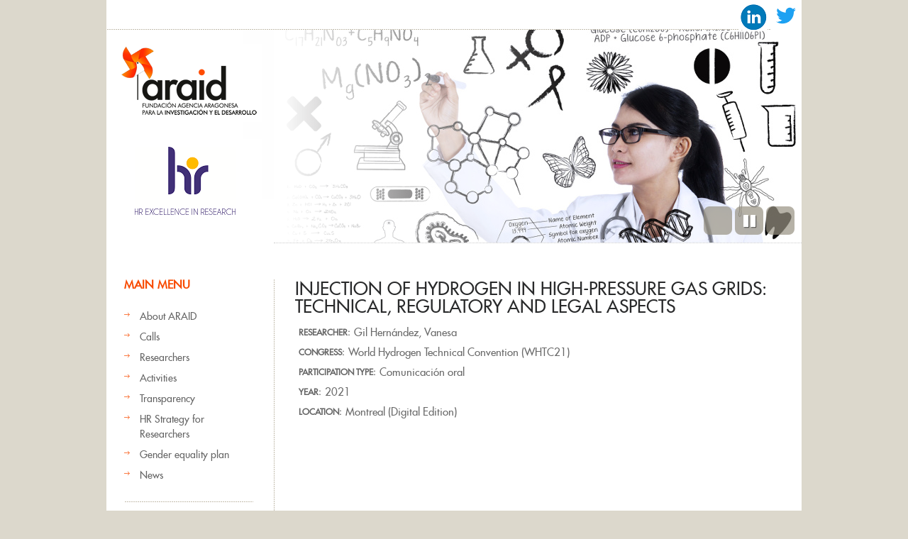

--- FILE ---
content_type: text/html; charset=utf-8
request_url: https://araid.es/en/content/injection-hydrogen-high-pressure-gas-grids-technical-regulatory-and-legal-aspects
body_size: 5267
content:
<!DOCTYPE html PUBLIC "-//W3C//DTD HTML+RDFa 1.1//EN">
<html lang="en" dir="ltr" version="HTML+RDFa 1.1"
  xmlns:content="http://purl.org/rss/1.0/modules/content/"
  xmlns:dc="http://purl.org/dc/terms/"
  xmlns:foaf="http://xmlns.com/foaf/0.1/"
  xmlns:og="http://ogp.me/ns#"
  xmlns:rdfs="http://www.w3.org/2000/01/rdf-schema#"
  xmlns:sioc="http://rdfs.org/sioc/ns#"
  xmlns:sioct="http://rdfs.org/sioc/types#"
  xmlns:skos="http://www.w3.org/2004/02/skos/core#"
  xmlns:xsd="http://www.w3.org/2001/XMLSchema#">
<head profile="http://www.w3.org/1999/xhtml/vocab">

  <meta charset="utf-8" />
<meta name="Generator" content="Drupal 7 (http://drupal.org)" />
<link rel="canonical" href="/en/content/injection-hydrogen-high-pressure-gas-grids-technical-regulatory-and-legal-aspects" />
<link rel="shortlink" href="/en/node/62004" />
<link rel="shortcut icon" href="https://araid.es/sites/default/files/favicon.ico" type="image/vnd.microsoft.icon" />
  
  <!--  Mobile viewport optimized: j.mp/bplateviewport -->
  <meta name="viewport" content="width=device-width, initial-scale=1.0">
  
<!--[if lte IE 7]> <div style=' clear: both; text-align:center; position: relative;'>
	<a href="http://www.microsoft.com/windows/internet-explorer/default.aspx?ocid=ie6_countdown_bannercode"><img src="http://storage.ie6countdown.com/assets/100/images/banners/warning_bar_0000_us.jpg" border="0"  alt="" /></a>
	</div>
	 <![endif]-->
  
  <title>Injection of hydrogen in high-pressure gas grids: technical, regulatory and legal aspects | ARAID</title>
  <!-- Javascript at the bottom for fast page loading -->
  <script type="text/javascript" src="https://araid.es/sites/all/modules/jquery_update/replace/jquery/1.12/jquery.min.js?v=1.12.4"></script>
<script type="text/javascript" src="https://araid.es/misc/jquery-extend-3.4.0.js?v=1.12.4"></script>
<script type="text/javascript" src="https://araid.es/misc/jquery-html-prefilter-3.5.0-backport.js?v=1.12.4"></script>
<script type="text/javascript" src="https://araid.es/misc/jquery.once.js?v=1.2"></script>
<script type="text/javascript" src="https://araid.es/misc/drupal.js?stbxuv"></script>
<script type="text/javascript" src="https://araid.es/sites/all/modules/jquery_update/js/jquery_browser.js?v=0.0.1"></script>
<script type="text/javascript" src="https://araid.es/sites/all/modules/views_slideshow/js/views_slideshow.js?v=1.0"></script>
<script type="text/javascript" src="https://araid.es/sites/all/modules/custom/araid_investigadores/ckeditor.js?stbxuv"></script>
<script type="text/javascript" src="https://araid.es/sites/all/libraries/colorbox/jquery.colorbox-min.js?stbxuv"></script>
<script type="text/javascript" src="https://araid.es/sites/all/modules/colorbox/js/colorbox.js?stbxuv"></script>
<script type="text/javascript" src="https://araid.es/sites/all/modules/colorbox/styles/plain/colorbox_style.js?stbxuv"></script>
<script type="text/javascript" src="https://araid.es/sites/all/modules/colorbox/js/colorbox_load.js?stbxuv"></script>
<script type="text/javascript" src="https://araid.es/sites/all/modules/colorbox/js/colorbox_inline.js?stbxuv"></script>
<script type="text/javascript" src="https://araid.es/sites/all/libraries/jquery.cycle/jquery.cycle.all.js?stbxuv"></script>
<script type="text/javascript" src="https://araid.es/sites/all/modules/views_slideshow/contrib/views_slideshow_cycle/js/views_slideshow_cycle.js?stbxuv"></script>
<script type="text/javascript" src="https://araid.es/sites/all/themes/araid/js/theme539.core.js?stbxuv"></script>
<script type="text/javascript" src="https://araid.es/sites/all/themes/araid/js/araid.js?stbxuv"></script>
<script type="text/javascript" src="https://araid.es/sites/all/themes/araid/js/actividades_year_selector.js?stbxuv"></script>
<script type="text/javascript">
<!--//--><![CDATA[//><!--
jQuery.extend(Drupal.settings, {"basePath":"\/","pathPrefix":"en\/","setHasJsCookie":0,"ajaxPageState":{"theme":"theme539","theme_token":"Yj46nbDiWyzrfoCQ2uWPqq058jtv2_L3xdXBPAkfx0A","js":{"sites\/all\/modules\/jquery_update\/replace\/jquery\/1.12\/jquery.min.js":1,"misc\/jquery-extend-3.4.0.js":1,"misc\/jquery-html-prefilter-3.5.0-backport.js":1,"misc\/jquery.once.js":1,"misc\/drupal.js":1,"sites\/all\/modules\/jquery_update\/js\/jquery_browser.js":1,"sites\/all\/modules\/views_slideshow\/js\/views_slideshow.js":1,"sites\/all\/modules\/custom\/araid_investigadores\/ckeditor.js":1,"sites\/all\/libraries\/colorbox\/jquery.colorbox-min.js":1,"sites\/all\/modules\/colorbox\/js\/colorbox.js":1,"sites\/all\/modules\/colorbox\/styles\/plain\/colorbox_style.js":1,"sites\/all\/modules\/colorbox\/js\/colorbox_load.js":1,"sites\/all\/modules\/colorbox\/js\/colorbox_inline.js":1,"sites\/all\/libraries\/jquery.cycle\/jquery.cycle.all.js":1,"sites\/all\/modules\/views_slideshow\/contrib\/views_slideshow_cycle\/js\/views_slideshow_cycle.js":1,"sites\/all\/themes\/araid\/js\/theme539.core.js":1,"sites\/all\/themes\/araid\/js\/araid.js":1,"sites\/all\/themes\/araid\/js\/actividades_year_selector.js":1},"css":{"modules\/system\/system.base.css":1,"modules\/system\/system.menus.css":1,"modules\/system\/system.messages.css":1,"modules\/system\/system.theme.css":1,"sites\/all\/modules\/views_slideshow\/views_slideshow.css":1,"modules\/comment\/comment.css":1,"modules\/field\/theme\/field.css":1,"modules\/node\/node.css":1,"modules\/search\/search.css":1,"modules\/user\/user.css":1,"modules\/forum\/forum.css":1,"sites\/all\/modules\/views\/css\/views.css":1,"sites\/all\/modules\/custom\/araid_investigadores\/messages.css":1,"sites\/all\/modules\/colorbox\/styles\/plain\/colorbox_style.css":1,"sites\/all\/modules\/ctools\/css\/ctools.css":1,"sites\/all\/modules\/uif\/uif.css":1,"modules\/locale\/locale.css":1,"sites\/all\/modules\/views_slideshow\/views_slideshow_controls_text.css":1,"sites\/all\/modules\/views_slideshow\/contrib\/views_slideshow_cycle\/views_slideshow_cycle.css":1,"sites\/all\/modules\/date\/date_api\/date.css":1,"sites\/all\/themes\/araid\/css\/boilerplate.css":1,"sites\/all\/themes\/araid\/css\/style.css":1,"sites\/all\/themes\/araid\/css\/layout.css":1}},"colorbox":{"opacity":"0.85","current":"{current} of {total}","previous":"\u00ab Prev","next":"Next \u00bb","close":"Close","maxWidth":"98%","maxHeight":"98%","fixed":true,"mobiledetect":true,"mobiledevicewidth":"480px","file_public_path":"\/sites\/default\/files","specificPagesDefaultValue":"admin*\nimagebrowser*\nimg_assist*\nimce*\nnode\/add\/*\nnode\/*\/edit\nprint\/*\nprintpdf\/*\nsystem\/ajax\nsystem\/ajax\/*"},"viewsSlideshow":{"slide_show-block_1":{"methods":{"goToSlide":["viewsSlideshowPager","viewsSlideshowSlideCounter","viewsSlideshowCycle"],"nextSlide":["viewsSlideshowPager","viewsSlideshowSlideCounter","viewsSlideshowCycle"],"pause":["viewsSlideshowControls","viewsSlideshowCycle"],"play":["viewsSlideshowControls","viewsSlideshowCycle"],"previousSlide":["viewsSlideshowPager","viewsSlideshowSlideCounter","viewsSlideshowCycle"],"transitionBegin":["viewsSlideshowPager","viewsSlideshowSlideCounter"],"transitionEnd":[]},"paused":0}},"viewsSlideshowControls":{"slide_show-block_1":{"bottom":{"type":"viewsSlideshowControlsText"}}},"viewsSlideshowCycle":{"#views_slideshow_cycle_main_slide_show-block_1":{"num_divs":4,"id_prefix":"#views_slideshow_cycle_main_","div_prefix":"#views_slideshow_cycle_div_","vss_id":"slide_show-block_1","effect":"fade","transition_advanced":0,"timeout":5000,"speed":700,"delay":0,"sync":1,"random":0,"pause":1,"pause_on_click":0,"play_on_hover":0,"action_advanced":0,"start_paused":0,"remember_slide":0,"remember_slide_days":1,"pause_in_middle":0,"pause_when_hidden":0,"pause_when_hidden_type":"full","amount_allowed_visible":"","nowrap":0,"pause_after_slideshow":0,"fixed_height":1,"items_per_slide":1,"wait_for_image_load":1,"wait_for_image_load_timeout":3000,"cleartype":0,"cleartypenobg":0,"advanced_options":"{}"}}});
//--><!]]>
</script>
  <link type="text/css" rel="stylesheet" href="https://araid.es/sites/default/files/css/css_xE-rWrJf-fncB6ztZfd2huxqgxu4WO-qwma6Xer30m4.css" media="all" />
<link type="text/css" rel="stylesheet" href="https://araid.es/sites/default/files/css/css_vZ_wrMQ9Og-YPPxa1q4us3N7DsZMJa-14jShHgRoRNo.css" media="all" />
<link type="text/css" rel="stylesheet" href="https://araid.es/sites/default/files/css/css_8qbdSouD-7IGaCZYrjcAAUaT5s6PvldRn484Uayuvik.css" media="all" />
<link type="text/css" rel="stylesheet" href="https://araid.es/sites/default/files/css/css_UGGAVTdaBW9bIsdQvnl0_biK_hunrIn9MEeuVallZKA.css" media="all" />
<link type="text/css" rel="stylesheet" href="https://araid.es/sites/default/files/css/css_ZYMYGkvZf2CY-RQuaFUIP-CTkTcsb49o-VlgUUz0VpU.css" media="screen" />
  <!--[if LT IE 9]>
  <script src="http://html5shim.googlecode.com/svn/trunk/html5.js"></script>
  <![endif]-->
  <!--[if LTE IE 8]><style type="text/css" media="all">@import "/sites/all/themes/araid/css/ie.css";?></style><![endif]-->
  <!--[if LTE IE 7]><style type="text/css" media="all">@import "/sites/all/themes/araid/css/ie7.css";?></style><![endif]-->
  <!--[if LTE IE 6]><style type="text/css" media="all">@import "/sites/all/themes/araid/css/ie6.css";?></style><![endif]-->

</head>
<body class="html not-front not-logged-in one-sidebar sidebar-first page-node page-node- page-node-62004 node-type-congresos i18n-en body with-navigation with-subnav page-content-injection-hydrogen-high-pressure-gas-grids-technical-regulatory-and-legal-aspects section-content" >

    
<div id="page-wrapper">

  <div id="page">

    <header id="header" role="banner">
		<div class="section-1 clearfix">
			  <div class="region region-search">
    <div id="block-block-6" class="block block-block block-odd">

      
  <div class="content">
    <p><a href="https://es.linkedin.com/company/araid"><img src="/sites/default/files/linkedin.png" alt="Logo Linkedin" height="40" /></a> <a href="https://twitter.com/ARAID_ES"><img src="/sites/default/files/twitter.png" alt="Logo Twitter" height="44" /></a> </p>
  </div><!-- /.content -->

</div><!-- /.block -->
  </div>
		</div>
        <div class="section-2 clearfix">
        	<div class="col1">
            	                    <p><a href="/en" title="Home" rel="home" id="logo">
                        <img src="https://araid.es/sites/default/files/logo-araid.png" alt="Home" />
                    </a></p>
		    <p><a href="/en/content/human-resources-strategy-researchers-hrs4r" title="HR Excellence in Research" id="logo">
                        <img src="/sites/default/files/logo-hr.png" alt="HR Excellence in Research" />
                    </a></p>
                            </div>
            <div class="col2">
            	            </div>
		</div><!-- /.section -->
                    <div class="section-3 clearfix">
            	<!--<div class="col1">
                	<img alt="" src="sites/all/themes/araid/images/slogan2.gif" />
                </div>-->
                <div class="col2">
                	  <div class="region region-header">
    <div id="block-views-slide-show-block" class="block block-views block-even">

      
  <div class="content">
    <div class="view view-slide-show view-id-slide_show view-display-id-block view-dom-id-e8db9bf50c349679dc28ef2133e288db">
            <div class="view-header">
      <div class="pre_slider"></div>
    </div>
  
  
  
      <div class="view-content">
      
  <div class="skin-default">
    
    <div id="views_slideshow_cycle_main_slide_show-block_1" class="views_slideshow_cycle_main views_slideshow_main"><div id="views_slideshow_cycle_teaser_section_slide_show-block_1" class="views-slideshow-cycle-main-frame views_slideshow_cycle_teaser_section">
  <div id="views_slideshow_cycle_div_slide_show-block_1_0" class="views-slideshow-cycle-main-frame-row views_slideshow_cycle_slide views_slideshow_slide views-row-1 views-row-first views-row-odd" >
  <div class="views-slideshow-cycle-main-frame-row-item views-row views-row-0 views-row-odd views-row-first">
    
  <div class="views-field views-field-field-slide-image">        <div class="field-content"><a href="/en/%20"><img typeof="foaf:Image" src="https://araid.es/sites/default/files/fotolia_57412967.jpg" width="744" height="300" alt="" /></a></div>  </div></div>
</div>
<div id="views_slideshow_cycle_div_slide_show-block_1_1" class="views-slideshow-cycle-main-frame-row views_slideshow_cycle_slide views_slideshow_slide views-row-2 views_slideshow_cycle_hidden views-row-even" >
  <div class="views-slideshow-cycle-main-frame-row-item views-row views-row-0 views-row-odd">
    
  <div class="views-field views-field-field-slide-image">        <div class="field-content"><a href="/en/%20"><img typeof="foaf:Image" src="https://araid.es/sites/default/files/fotolia_53259882.jpg" width="744" height="300" alt="" /></a></div>  </div></div>
</div>
<div id="views_slideshow_cycle_div_slide_show-block_1_2" class="views-slideshow-cycle-main-frame-row views_slideshow_cycle_slide views_slideshow_slide views-row-3 views_slideshow_cycle_hidden views-row-odd" >
  <div class="views-slideshow-cycle-main-frame-row-item views-row views-row-0 views-row-odd">
    
  <div class="views-field views-field-field-slide-image">        <div class="field-content"><a href="/en/%20"><img typeof="foaf:Image" src="https://araid.es/sites/default/files/fotolia_57767361.jpg" width="744" height="300" alt="" /></a></div>  </div></div>
</div>
<div id="views_slideshow_cycle_div_slide_show-block_1_3" class="views-slideshow-cycle-main-frame-row views_slideshow_cycle_slide views_slideshow_slide views-row-4 views_slideshow_cycle_hidden views-row-last views-row-even" >
  <div class="views-slideshow-cycle-main-frame-row-item views-row views-row-0 views-row-odd">
    
  <div class="views-field views-field-field-slide-image">        <div class="field-content"><a href="/en/%20"><img typeof="foaf:Image" src="https://araid.es/sites/default/files/fotolia_49743866.jpg" width="744" height="300" alt="" /></a></div>  </div></div>
</div>
</div>
</div>
          <div class="views-slideshow-controls-bottom clearfix">
        <div id="views_slideshow_controls_text_slide_show-block_1" class="views-slideshow-controls-text views_slideshow_controls_text">
  <span id="views_slideshow_controls_text_previous_slide_show-block_1" class="views-slideshow-controls-text-previous views_slideshow_controls_text_previous">
  <a href="#" rel="prev">Previous</a>
</span>
  <span id="views_slideshow_controls_text_pause_slide_show-block_1" class="views-slideshow-controls-text-pause views_slideshow_controls_text_pause  views-slideshow-controls-text-status-play"><a href="#">Pause</a></span>
  <span id="views_slideshow_controls_text_next_slide_show-block_1" class="views-slideshow-controls-text-next views_slideshow_controls_text_next">
  <a href="#" rel="next">Next</a>
</span>
</div>
      </div>
      </div>
    </div>
  
  
  
  
  
  
</div>  </div><!-- /.content -->

</div><!-- /.block -->
  </div>
                </div>
            </div>
        <!-- /.section -->
		            <p id="skip-link"><em><a href="#navigation">Skip to Navigation</a></em> &darr;</p> 
            </header><!-- /#header -->

  <div id="main-wrapper">
    <div id="main" class="bg-cont" >
    
    	            <aside id="sidebar-first" class="column sidebar" role="complementary">
                <div class="section">
                	<div class="ind">
                    	  <div class="region region-sidebar-first">
    <section id="block-menu-menu-men-p-gina-inicio-en-" class="block block-menu block-odd">

        <h2>Main menu</h2>
    
  <div class="content">
    <ul class="menu"><li class="first leaf"><a href="/en/content/introduction-0">About ARAID</a></li>
<li class="leaf"><a href="/en/convocatorias/activas">Calls</a></li>
<li class="leaf"><a href="/en/investigadores/por_area">Researchers</a></li>
<li class="leaf"><a href="/en/actividades/publicaci_n">Activities</a></li>
<li class="leaf"><a href="/en/content/transparencia/portada">Transparency</a></li>
<li class="leaf"><a href="/en/content/human-resources-strategy-researchers-hrs4r">HR Strategy for Researchers </a></li>
<li class="leaf"><a href="/en/plan_igualdad">Gender equality plan</a></li>
<li class="last leaf"><a href="/en/novedades">News</a></li>
</ul>  </div><!-- /.content -->

</section><!-- /.block -->
<section id="block-menu-menu-actividades-en-" class="block block-menu block-even">

        <h2>Activities</h2>
    
  <div class="content">
    <ul class="menu"><li class="first leaf"><a href="/en/actividades/publicaci_n">Publications</a></li>
<li class="leaf"><a href="/en/actividades/congresos">Congresses</a></li>
<li class="leaf"><a href="/en/actividades/proyectos">Projects</a></li>
<li class="leaf"><a href="/en/actividades/tesis">PhD Thesis</a></li>
<li class="leaf"><a href="/en/actividades/patente">Patents</a></li>
<li class="leaf"><a href="/en/actividades/organizacion">R&amp;D Organization</a></li>
<li class="leaf"><a href="/en/actividades/otros_meritos">Other research activities</a></li>
<li class="leaf"><a href="/en/actividades/contratos">Contracts</a></li>
<li class="leaf"><a href="/en/actividades/actividades_transferencia">Other transfer activities</a></li>
<li class="leaf"><a href="/en/actividades/conferencia">Conferences</a></li>
<li class="leaf"><a href="/en/actividades/teaching">Teaching</a></li>
<li class="leaf"><a href="/en/actividades/actividades_divulgacion">Other outreach activities</a></li>
<li class="last leaf"><a href="/en/actividades/premio">Grants &amp; awards</a></li>
</ul>  </div><!-- /.content -->

</section><!-- /.block -->
<div id="block-locale-language" class="block block-locale block-odd">

      
  <div class="content">
    <ul class="language-switcher-locale-url"><li class="en first active"><a href="/en/content/injection-hydrogen-high-pressure-gas-grids-technical-regulatory-and-legal-aspects" class="language-link active" xml:lang="en">English</a></li>
<li class="es last"><span class="language-link locale-untranslated" xml:lang="es">Español</span></li>
</ul>  </div><!-- /.content -->

</div><!-- /.block -->
  </div>
                    </div>
                </div><!-- /.section -->
            </aside><!-- /#sidebar-first -->
            
    	
      <div id="content" class="column " role="main">
        <div class="section">
        
                
                
                
	
                  <h1 class="title" id="page-title">Injection of hydrogen in high-pressure gas grids: technical, regulatory and legal aspects</h1>
                
                
                  <div class="tabs"></div>
                
                
                
                  <div class="region region-content">
    <div id="block-system-main" class="block block-system block-even">

      
  <div class="content">
    <div  about="/en/content/injection-hydrogen-high-pressure-gas-grids-technical-regulatory-and-legal-aspects" typeof="sioc:Item foaf:Document" class="ds-1col node node-congresos node-odd published with-comments view-mode-full clearfix">

  
  <div class="field field-name-author-nombre-completo field-type-ds field-label-inline clearfix"><div class="field-label">Researcher:&nbsp;</div><div class="field-items"><div class="field-item even">Gil Hernández, Vanesa</div></div></div><div class="field field-name-field-congreso field-type-text field-label-inline clearfix"><div class="field-label">Congress:&nbsp;</div><div class="field-items"><div class="field-item even">World Hydrogen Technical Convention (WHTC21)</div></div></div><div class="field field-name-field-tipo-congreso field-type-list-text field-label-inline clearfix"><div class="field-label">Participation type:&nbsp;</div><div class="field-items"><div class="field-item even">Comunicación oral</div></div></div><div class="field field-name-field-fecha-publicacion field-type-datetime field-label-inline clearfix"><div class="field-label">Year:&nbsp;</div><div class="field-items"><div class="field-item even"><span  property="dc:date" datatype="xsd:dateTime" content="2021-01-01T00:00:00+01:00" class="date-display-single">2021</span></div></div></div><div class="field field-name-field-lugar field-type-text field-label-inline clearfix"><div class="field-label">Location:&nbsp;</div><div class="field-items"><div class="field-item even">Montreal (Digital Edition)</div></div></div></div>

  </div><!-- /.content -->

</div><!-- /.block -->
  </div>
                
        </div><!-- /.section -->
      </div><!-- /#content -->

    </div><!-- /#main -->
  </div><!-- /#main-wrapper -->

  </div><!-- /#page -->
  <footer id="footer" role="contentinfo">
    <div class="section">
                  <div class="footer-lists">
              <div class="region region-footer">
    <div id="block-block-5" class="block block-block block-odd">

      
  <div class="content">
    <p><a href="/en/content/legal-advice"> Legal advice</a>  -  <a href="/en/content/privacy-notice"> Privacy notice </a></p>
<p><em>Av. de Ranillas 1-D, planta 2ª, oficina B, 50018 Zaragoza (Spain) - Phone: +34 976 51 50 65 - <a href="mailto:araid@araid.es">araid@araid.es</a></em></p>
  </div><!-- /.content -->

</div><!-- /.block -->
  </div>
          </div> <!-- /#footer -->
            </div><!-- /.section -->
  </footer><!-- /#footer -->
</div><!-- /#page-wrapper -->
  
  
  </body>
</html>
